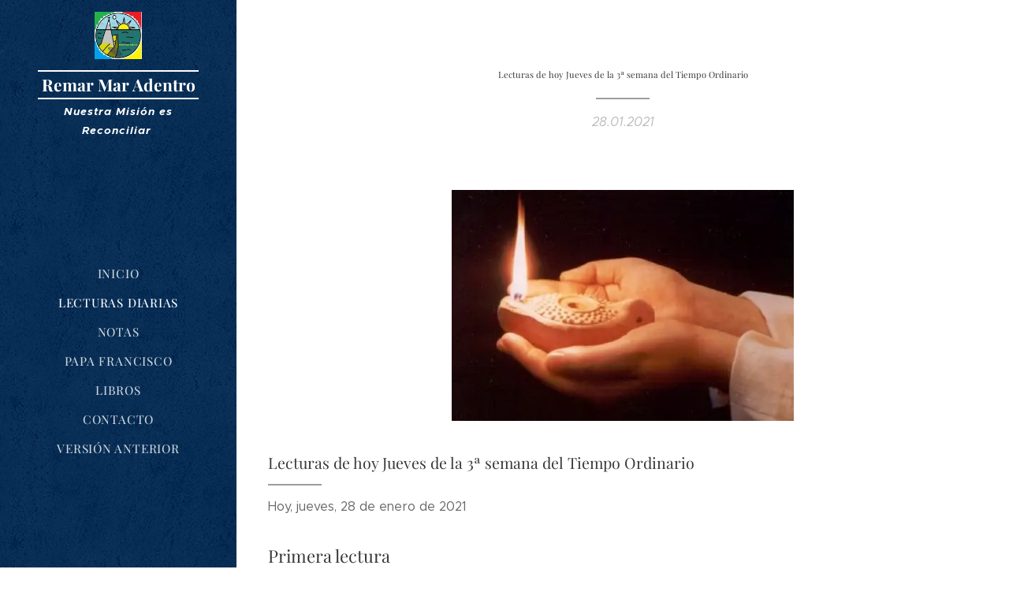

--- FILE ---
content_type: text/css
request_url: https://duyn491kcolsw.cloudfront.net/files/0i/0i0/0i029t.css?ph=3bc8b5c506
body_size: 136
content:
:root{--ac-color:#cfd8dc;--ac-color-h:198.46153846153857;--ac-color-s:15.662650602409652%;--ac-color-l:83.72549019607844%;--ac-color-rgb:207,216,220;--ac-acs:92;--ac-acl:35;--ac-acd:-15;--ac-basic:#222;--ac-basic-rgb:34,34,34;--ac-basic-h:0;--ac-basic-s:0%;--ac-basic-l:13.333333333333334%}